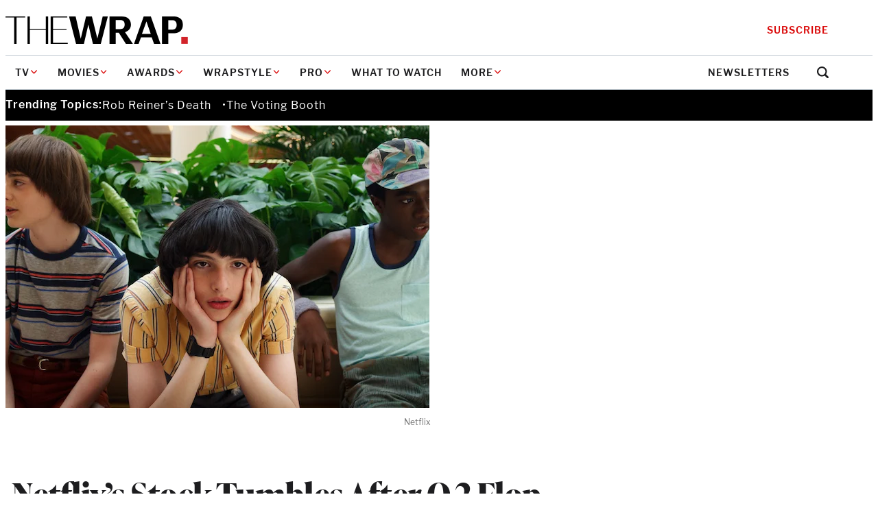

--- FILE ---
content_type: text/html; charset=utf-8
request_url: https://www.google.com/recaptcha/api2/anchor?ar=1&k=6LfrehcpAAAAAL6o0kJfxk5Fr4WhO3ktYWPR7-u1&co=aHR0cHM6Ly93d3cudGhld3JhcC5jb206NDQz&hl=en&v=PoyoqOPhxBO7pBk68S4YbpHZ&size=normal&anchor-ms=20000&execute-ms=30000&cb=7b1baz7id1pe
body_size: 49493
content:
<!DOCTYPE HTML><html dir="ltr" lang="en"><head><meta http-equiv="Content-Type" content="text/html; charset=UTF-8">
<meta http-equiv="X-UA-Compatible" content="IE=edge">
<title>reCAPTCHA</title>
<style type="text/css">
/* cyrillic-ext */
@font-face {
  font-family: 'Roboto';
  font-style: normal;
  font-weight: 400;
  font-stretch: 100%;
  src: url(//fonts.gstatic.com/s/roboto/v48/KFO7CnqEu92Fr1ME7kSn66aGLdTylUAMa3GUBHMdazTgWw.woff2) format('woff2');
  unicode-range: U+0460-052F, U+1C80-1C8A, U+20B4, U+2DE0-2DFF, U+A640-A69F, U+FE2E-FE2F;
}
/* cyrillic */
@font-face {
  font-family: 'Roboto';
  font-style: normal;
  font-weight: 400;
  font-stretch: 100%;
  src: url(//fonts.gstatic.com/s/roboto/v48/KFO7CnqEu92Fr1ME7kSn66aGLdTylUAMa3iUBHMdazTgWw.woff2) format('woff2');
  unicode-range: U+0301, U+0400-045F, U+0490-0491, U+04B0-04B1, U+2116;
}
/* greek-ext */
@font-face {
  font-family: 'Roboto';
  font-style: normal;
  font-weight: 400;
  font-stretch: 100%;
  src: url(//fonts.gstatic.com/s/roboto/v48/KFO7CnqEu92Fr1ME7kSn66aGLdTylUAMa3CUBHMdazTgWw.woff2) format('woff2');
  unicode-range: U+1F00-1FFF;
}
/* greek */
@font-face {
  font-family: 'Roboto';
  font-style: normal;
  font-weight: 400;
  font-stretch: 100%;
  src: url(//fonts.gstatic.com/s/roboto/v48/KFO7CnqEu92Fr1ME7kSn66aGLdTylUAMa3-UBHMdazTgWw.woff2) format('woff2');
  unicode-range: U+0370-0377, U+037A-037F, U+0384-038A, U+038C, U+038E-03A1, U+03A3-03FF;
}
/* math */
@font-face {
  font-family: 'Roboto';
  font-style: normal;
  font-weight: 400;
  font-stretch: 100%;
  src: url(//fonts.gstatic.com/s/roboto/v48/KFO7CnqEu92Fr1ME7kSn66aGLdTylUAMawCUBHMdazTgWw.woff2) format('woff2');
  unicode-range: U+0302-0303, U+0305, U+0307-0308, U+0310, U+0312, U+0315, U+031A, U+0326-0327, U+032C, U+032F-0330, U+0332-0333, U+0338, U+033A, U+0346, U+034D, U+0391-03A1, U+03A3-03A9, U+03B1-03C9, U+03D1, U+03D5-03D6, U+03F0-03F1, U+03F4-03F5, U+2016-2017, U+2034-2038, U+203C, U+2040, U+2043, U+2047, U+2050, U+2057, U+205F, U+2070-2071, U+2074-208E, U+2090-209C, U+20D0-20DC, U+20E1, U+20E5-20EF, U+2100-2112, U+2114-2115, U+2117-2121, U+2123-214F, U+2190, U+2192, U+2194-21AE, U+21B0-21E5, U+21F1-21F2, U+21F4-2211, U+2213-2214, U+2216-22FF, U+2308-230B, U+2310, U+2319, U+231C-2321, U+2336-237A, U+237C, U+2395, U+239B-23B7, U+23D0, U+23DC-23E1, U+2474-2475, U+25AF, U+25B3, U+25B7, U+25BD, U+25C1, U+25CA, U+25CC, U+25FB, U+266D-266F, U+27C0-27FF, U+2900-2AFF, U+2B0E-2B11, U+2B30-2B4C, U+2BFE, U+3030, U+FF5B, U+FF5D, U+1D400-1D7FF, U+1EE00-1EEFF;
}
/* symbols */
@font-face {
  font-family: 'Roboto';
  font-style: normal;
  font-weight: 400;
  font-stretch: 100%;
  src: url(//fonts.gstatic.com/s/roboto/v48/KFO7CnqEu92Fr1ME7kSn66aGLdTylUAMaxKUBHMdazTgWw.woff2) format('woff2');
  unicode-range: U+0001-000C, U+000E-001F, U+007F-009F, U+20DD-20E0, U+20E2-20E4, U+2150-218F, U+2190, U+2192, U+2194-2199, U+21AF, U+21E6-21F0, U+21F3, U+2218-2219, U+2299, U+22C4-22C6, U+2300-243F, U+2440-244A, U+2460-24FF, U+25A0-27BF, U+2800-28FF, U+2921-2922, U+2981, U+29BF, U+29EB, U+2B00-2BFF, U+4DC0-4DFF, U+FFF9-FFFB, U+10140-1018E, U+10190-1019C, U+101A0, U+101D0-101FD, U+102E0-102FB, U+10E60-10E7E, U+1D2C0-1D2D3, U+1D2E0-1D37F, U+1F000-1F0FF, U+1F100-1F1AD, U+1F1E6-1F1FF, U+1F30D-1F30F, U+1F315, U+1F31C, U+1F31E, U+1F320-1F32C, U+1F336, U+1F378, U+1F37D, U+1F382, U+1F393-1F39F, U+1F3A7-1F3A8, U+1F3AC-1F3AF, U+1F3C2, U+1F3C4-1F3C6, U+1F3CA-1F3CE, U+1F3D4-1F3E0, U+1F3ED, U+1F3F1-1F3F3, U+1F3F5-1F3F7, U+1F408, U+1F415, U+1F41F, U+1F426, U+1F43F, U+1F441-1F442, U+1F444, U+1F446-1F449, U+1F44C-1F44E, U+1F453, U+1F46A, U+1F47D, U+1F4A3, U+1F4B0, U+1F4B3, U+1F4B9, U+1F4BB, U+1F4BF, U+1F4C8-1F4CB, U+1F4D6, U+1F4DA, U+1F4DF, U+1F4E3-1F4E6, U+1F4EA-1F4ED, U+1F4F7, U+1F4F9-1F4FB, U+1F4FD-1F4FE, U+1F503, U+1F507-1F50B, U+1F50D, U+1F512-1F513, U+1F53E-1F54A, U+1F54F-1F5FA, U+1F610, U+1F650-1F67F, U+1F687, U+1F68D, U+1F691, U+1F694, U+1F698, U+1F6AD, U+1F6B2, U+1F6B9-1F6BA, U+1F6BC, U+1F6C6-1F6CF, U+1F6D3-1F6D7, U+1F6E0-1F6EA, U+1F6F0-1F6F3, U+1F6F7-1F6FC, U+1F700-1F7FF, U+1F800-1F80B, U+1F810-1F847, U+1F850-1F859, U+1F860-1F887, U+1F890-1F8AD, U+1F8B0-1F8BB, U+1F8C0-1F8C1, U+1F900-1F90B, U+1F93B, U+1F946, U+1F984, U+1F996, U+1F9E9, U+1FA00-1FA6F, U+1FA70-1FA7C, U+1FA80-1FA89, U+1FA8F-1FAC6, U+1FACE-1FADC, U+1FADF-1FAE9, U+1FAF0-1FAF8, U+1FB00-1FBFF;
}
/* vietnamese */
@font-face {
  font-family: 'Roboto';
  font-style: normal;
  font-weight: 400;
  font-stretch: 100%;
  src: url(//fonts.gstatic.com/s/roboto/v48/KFO7CnqEu92Fr1ME7kSn66aGLdTylUAMa3OUBHMdazTgWw.woff2) format('woff2');
  unicode-range: U+0102-0103, U+0110-0111, U+0128-0129, U+0168-0169, U+01A0-01A1, U+01AF-01B0, U+0300-0301, U+0303-0304, U+0308-0309, U+0323, U+0329, U+1EA0-1EF9, U+20AB;
}
/* latin-ext */
@font-face {
  font-family: 'Roboto';
  font-style: normal;
  font-weight: 400;
  font-stretch: 100%;
  src: url(//fonts.gstatic.com/s/roboto/v48/KFO7CnqEu92Fr1ME7kSn66aGLdTylUAMa3KUBHMdazTgWw.woff2) format('woff2');
  unicode-range: U+0100-02BA, U+02BD-02C5, U+02C7-02CC, U+02CE-02D7, U+02DD-02FF, U+0304, U+0308, U+0329, U+1D00-1DBF, U+1E00-1E9F, U+1EF2-1EFF, U+2020, U+20A0-20AB, U+20AD-20C0, U+2113, U+2C60-2C7F, U+A720-A7FF;
}
/* latin */
@font-face {
  font-family: 'Roboto';
  font-style: normal;
  font-weight: 400;
  font-stretch: 100%;
  src: url(//fonts.gstatic.com/s/roboto/v48/KFO7CnqEu92Fr1ME7kSn66aGLdTylUAMa3yUBHMdazQ.woff2) format('woff2');
  unicode-range: U+0000-00FF, U+0131, U+0152-0153, U+02BB-02BC, U+02C6, U+02DA, U+02DC, U+0304, U+0308, U+0329, U+2000-206F, U+20AC, U+2122, U+2191, U+2193, U+2212, U+2215, U+FEFF, U+FFFD;
}
/* cyrillic-ext */
@font-face {
  font-family: 'Roboto';
  font-style: normal;
  font-weight: 500;
  font-stretch: 100%;
  src: url(//fonts.gstatic.com/s/roboto/v48/KFO7CnqEu92Fr1ME7kSn66aGLdTylUAMa3GUBHMdazTgWw.woff2) format('woff2');
  unicode-range: U+0460-052F, U+1C80-1C8A, U+20B4, U+2DE0-2DFF, U+A640-A69F, U+FE2E-FE2F;
}
/* cyrillic */
@font-face {
  font-family: 'Roboto';
  font-style: normal;
  font-weight: 500;
  font-stretch: 100%;
  src: url(//fonts.gstatic.com/s/roboto/v48/KFO7CnqEu92Fr1ME7kSn66aGLdTylUAMa3iUBHMdazTgWw.woff2) format('woff2');
  unicode-range: U+0301, U+0400-045F, U+0490-0491, U+04B0-04B1, U+2116;
}
/* greek-ext */
@font-face {
  font-family: 'Roboto';
  font-style: normal;
  font-weight: 500;
  font-stretch: 100%;
  src: url(//fonts.gstatic.com/s/roboto/v48/KFO7CnqEu92Fr1ME7kSn66aGLdTylUAMa3CUBHMdazTgWw.woff2) format('woff2');
  unicode-range: U+1F00-1FFF;
}
/* greek */
@font-face {
  font-family: 'Roboto';
  font-style: normal;
  font-weight: 500;
  font-stretch: 100%;
  src: url(//fonts.gstatic.com/s/roboto/v48/KFO7CnqEu92Fr1ME7kSn66aGLdTylUAMa3-UBHMdazTgWw.woff2) format('woff2');
  unicode-range: U+0370-0377, U+037A-037F, U+0384-038A, U+038C, U+038E-03A1, U+03A3-03FF;
}
/* math */
@font-face {
  font-family: 'Roboto';
  font-style: normal;
  font-weight: 500;
  font-stretch: 100%;
  src: url(//fonts.gstatic.com/s/roboto/v48/KFO7CnqEu92Fr1ME7kSn66aGLdTylUAMawCUBHMdazTgWw.woff2) format('woff2');
  unicode-range: U+0302-0303, U+0305, U+0307-0308, U+0310, U+0312, U+0315, U+031A, U+0326-0327, U+032C, U+032F-0330, U+0332-0333, U+0338, U+033A, U+0346, U+034D, U+0391-03A1, U+03A3-03A9, U+03B1-03C9, U+03D1, U+03D5-03D6, U+03F0-03F1, U+03F4-03F5, U+2016-2017, U+2034-2038, U+203C, U+2040, U+2043, U+2047, U+2050, U+2057, U+205F, U+2070-2071, U+2074-208E, U+2090-209C, U+20D0-20DC, U+20E1, U+20E5-20EF, U+2100-2112, U+2114-2115, U+2117-2121, U+2123-214F, U+2190, U+2192, U+2194-21AE, U+21B0-21E5, U+21F1-21F2, U+21F4-2211, U+2213-2214, U+2216-22FF, U+2308-230B, U+2310, U+2319, U+231C-2321, U+2336-237A, U+237C, U+2395, U+239B-23B7, U+23D0, U+23DC-23E1, U+2474-2475, U+25AF, U+25B3, U+25B7, U+25BD, U+25C1, U+25CA, U+25CC, U+25FB, U+266D-266F, U+27C0-27FF, U+2900-2AFF, U+2B0E-2B11, U+2B30-2B4C, U+2BFE, U+3030, U+FF5B, U+FF5D, U+1D400-1D7FF, U+1EE00-1EEFF;
}
/* symbols */
@font-face {
  font-family: 'Roboto';
  font-style: normal;
  font-weight: 500;
  font-stretch: 100%;
  src: url(//fonts.gstatic.com/s/roboto/v48/KFO7CnqEu92Fr1ME7kSn66aGLdTylUAMaxKUBHMdazTgWw.woff2) format('woff2');
  unicode-range: U+0001-000C, U+000E-001F, U+007F-009F, U+20DD-20E0, U+20E2-20E4, U+2150-218F, U+2190, U+2192, U+2194-2199, U+21AF, U+21E6-21F0, U+21F3, U+2218-2219, U+2299, U+22C4-22C6, U+2300-243F, U+2440-244A, U+2460-24FF, U+25A0-27BF, U+2800-28FF, U+2921-2922, U+2981, U+29BF, U+29EB, U+2B00-2BFF, U+4DC0-4DFF, U+FFF9-FFFB, U+10140-1018E, U+10190-1019C, U+101A0, U+101D0-101FD, U+102E0-102FB, U+10E60-10E7E, U+1D2C0-1D2D3, U+1D2E0-1D37F, U+1F000-1F0FF, U+1F100-1F1AD, U+1F1E6-1F1FF, U+1F30D-1F30F, U+1F315, U+1F31C, U+1F31E, U+1F320-1F32C, U+1F336, U+1F378, U+1F37D, U+1F382, U+1F393-1F39F, U+1F3A7-1F3A8, U+1F3AC-1F3AF, U+1F3C2, U+1F3C4-1F3C6, U+1F3CA-1F3CE, U+1F3D4-1F3E0, U+1F3ED, U+1F3F1-1F3F3, U+1F3F5-1F3F7, U+1F408, U+1F415, U+1F41F, U+1F426, U+1F43F, U+1F441-1F442, U+1F444, U+1F446-1F449, U+1F44C-1F44E, U+1F453, U+1F46A, U+1F47D, U+1F4A3, U+1F4B0, U+1F4B3, U+1F4B9, U+1F4BB, U+1F4BF, U+1F4C8-1F4CB, U+1F4D6, U+1F4DA, U+1F4DF, U+1F4E3-1F4E6, U+1F4EA-1F4ED, U+1F4F7, U+1F4F9-1F4FB, U+1F4FD-1F4FE, U+1F503, U+1F507-1F50B, U+1F50D, U+1F512-1F513, U+1F53E-1F54A, U+1F54F-1F5FA, U+1F610, U+1F650-1F67F, U+1F687, U+1F68D, U+1F691, U+1F694, U+1F698, U+1F6AD, U+1F6B2, U+1F6B9-1F6BA, U+1F6BC, U+1F6C6-1F6CF, U+1F6D3-1F6D7, U+1F6E0-1F6EA, U+1F6F0-1F6F3, U+1F6F7-1F6FC, U+1F700-1F7FF, U+1F800-1F80B, U+1F810-1F847, U+1F850-1F859, U+1F860-1F887, U+1F890-1F8AD, U+1F8B0-1F8BB, U+1F8C0-1F8C1, U+1F900-1F90B, U+1F93B, U+1F946, U+1F984, U+1F996, U+1F9E9, U+1FA00-1FA6F, U+1FA70-1FA7C, U+1FA80-1FA89, U+1FA8F-1FAC6, U+1FACE-1FADC, U+1FADF-1FAE9, U+1FAF0-1FAF8, U+1FB00-1FBFF;
}
/* vietnamese */
@font-face {
  font-family: 'Roboto';
  font-style: normal;
  font-weight: 500;
  font-stretch: 100%;
  src: url(//fonts.gstatic.com/s/roboto/v48/KFO7CnqEu92Fr1ME7kSn66aGLdTylUAMa3OUBHMdazTgWw.woff2) format('woff2');
  unicode-range: U+0102-0103, U+0110-0111, U+0128-0129, U+0168-0169, U+01A0-01A1, U+01AF-01B0, U+0300-0301, U+0303-0304, U+0308-0309, U+0323, U+0329, U+1EA0-1EF9, U+20AB;
}
/* latin-ext */
@font-face {
  font-family: 'Roboto';
  font-style: normal;
  font-weight: 500;
  font-stretch: 100%;
  src: url(//fonts.gstatic.com/s/roboto/v48/KFO7CnqEu92Fr1ME7kSn66aGLdTylUAMa3KUBHMdazTgWw.woff2) format('woff2');
  unicode-range: U+0100-02BA, U+02BD-02C5, U+02C7-02CC, U+02CE-02D7, U+02DD-02FF, U+0304, U+0308, U+0329, U+1D00-1DBF, U+1E00-1E9F, U+1EF2-1EFF, U+2020, U+20A0-20AB, U+20AD-20C0, U+2113, U+2C60-2C7F, U+A720-A7FF;
}
/* latin */
@font-face {
  font-family: 'Roboto';
  font-style: normal;
  font-weight: 500;
  font-stretch: 100%;
  src: url(//fonts.gstatic.com/s/roboto/v48/KFO7CnqEu92Fr1ME7kSn66aGLdTylUAMa3yUBHMdazQ.woff2) format('woff2');
  unicode-range: U+0000-00FF, U+0131, U+0152-0153, U+02BB-02BC, U+02C6, U+02DA, U+02DC, U+0304, U+0308, U+0329, U+2000-206F, U+20AC, U+2122, U+2191, U+2193, U+2212, U+2215, U+FEFF, U+FFFD;
}
/* cyrillic-ext */
@font-face {
  font-family: 'Roboto';
  font-style: normal;
  font-weight: 900;
  font-stretch: 100%;
  src: url(//fonts.gstatic.com/s/roboto/v48/KFO7CnqEu92Fr1ME7kSn66aGLdTylUAMa3GUBHMdazTgWw.woff2) format('woff2');
  unicode-range: U+0460-052F, U+1C80-1C8A, U+20B4, U+2DE0-2DFF, U+A640-A69F, U+FE2E-FE2F;
}
/* cyrillic */
@font-face {
  font-family: 'Roboto';
  font-style: normal;
  font-weight: 900;
  font-stretch: 100%;
  src: url(//fonts.gstatic.com/s/roboto/v48/KFO7CnqEu92Fr1ME7kSn66aGLdTylUAMa3iUBHMdazTgWw.woff2) format('woff2');
  unicode-range: U+0301, U+0400-045F, U+0490-0491, U+04B0-04B1, U+2116;
}
/* greek-ext */
@font-face {
  font-family: 'Roboto';
  font-style: normal;
  font-weight: 900;
  font-stretch: 100%;
  src: url(//fonts.gstatic.com/s/roboto/v48/KFO7CnqEu92Fr1ME7kSn66aGLdTylUAMa3CUBHMdazTgWw.woff2) format('woff2');
  unicode-range: U+1F00-1FFF;
}
/* greek */
@font-face {
  font-family: 'Roboto';
  font-style: normal;
  font-weight: 900;
  font-stretch: 100%;
  src: url(//fonts.gstatic.com/s/roboto/v48/KFO7CnqEu92Fr1ME7kSn66aGLdTylUAMa3-UBHMdazTgWw.woff2) format('woff2');
  unicode-range: U+0370-0377, U+037A-037F, U+0384-038A, U+038C, U+038E-03A1, U+03A3-03FF;
}
/* math */
@font-face {
  font-family: 'Roboto';
  font-style: normal;
  font-weight: 900;
  font-stretch: 100%;
  src: url(//fonts.gstatic.com/s/roboto/v48/KFO7CnqEu92Fr1ME7kSn66aGLdTylUAMawCUBHMdazTgWw.woff2) format('woff2');
  unicode-range: U+0302-0303, U+0305, U+0307-0308, U+0310, U+0312, U+0315, U+031A, U+0326-0327, U+032C, U+032F-0330, U+0332-0333, U+0338, U+033A, U+0346, U+034D, U+0391-03A1, U+03A3-03A9, U+03B1-03C9, U+03D1, U+03D5-03D6, U+03F0-03F1, U+03F4-03F5, U+2016-2017, U+2034-2038, U+203C, U+2040, U+2043, U+2047, U+2050, U+2057, U+205F, U+2070-2071, U+2074-208E, U+2090-209C, U+20D0-20DC, U+20E1, U+20E5-20EF, U+2100-2112, U+2114-2115, U+2117-2121, U+2123-214F, U+2190, U+2192, U+2194-21AE, U+21B0-21E5, U+21F1-21F2, U+21F4-2211, U+2213-2214, U+2216-22FF, U+2308-230B, U+2310, U+2319, U+231C-2321, U+2336-237A, U+237C, U+2395, U+239B-23B7, U+23D0, U+23DC-23E1, U+2474-2475, U+25AF, U+25B3, U+25B7, U+25BD, U+25C1, U+25CA, U+25CC, U+25FB, U+266D-266F, U+27C0-27FF, U+2900-2AFF, U+2B0E-2B11, U+2B30-2B4C, U+2BFE, U+3030, U+FF5B, U+FF5D, U+1D400-1D7FF, U+1EE00-1EEFF;
}
/* symbols */
@font-face {
  font-family: 'Roboto';
  font-style: normal;
  font-weight: 900;
  font-stretch: 100%;
  src: url(//fonts.gstatic.com/s/roboto/v48/KFO7CnqEu92Fr1ME7kSn66aGLdTylUAMaxKUBHMdazTgWw.woff2) format('woff2');
  unicode-range: U+0001-000C, U+000E-001F, U+007F-009F, U+20DD-20E0, U+20E2-20E4, U+2150-218F, U+2190, U+2192, U+2194-2199, U+21AF, U+21E6-21F0, U+21F3, U+2218-2219, U+2299, U+22C4-22C6, U+2300-243F, U+2440-244A, U+2460-24FF, U+25A0-27BF, U+2800-28FF, U+2921-2922, U+2981, U+29BF, U+29EB, U+2B00-2BFF, U+4DC0-4DFF, U+FFF9-FFFB, U+10140-1018E, U+10190-1019C, U+101A0, U+101D0-101FD, U+102E0-102FB, U+10E60-10E7E, U+1D2C0-1D2D3, U+1D2E0-1D37F, U+1F000-1F0FF, U+1F100-1F1AD, U+1F1E6-1F1FF, U+1F30D-1F30F, U+1F315, U+1F31C, U+1F31E, U+1F320-1F32C, U+1F336, U+1F378, U+1F37D, U+1F382, U+1F393-1F39F, U+1F3A7-1F3A8, U+1F3AC-1F3AF, U+1F3C2, U+1F3C4-1F3C6, U+1F3CA-1F3CE, U+1F3D4-1F3E0, U+1F3ED, U+1F3F1-1F3F3, U+1F3F5-1F3F7, U+1F408, U+1F415, U+1F41F, U+1F426, U+1F43F, U+1F441-1F442, U+1F444, U+1F446-1F449, U+1F44C-1F44E, U+1F453, U+1F46A, U+1F47D, U+1F4A3, U+1F4B0, U+1F4B3, U+1F4B9, U+1F4BB, U+1F4BF, U+1F4C8-1F4CB, U+1F4D6, U+1F4DA, U+1F4DF, U+1F4E3-1F4E6, U+1F4EA-1F4ED, U+1F4F7, U+1F4F9-1F4FB, U+1F4FD-1F4FE, U+1F503, U+1F507-1F50B, U+1F50D, U+1F512-1F513, U+1F53E-1F54A, U+1F54F-1F5FA, U+1F610, U+1F650-1F67F, U+1F687, U+1F68D, U+1F691, U+1F694, U+1F698, U+1F6AD, U+1F6B2, U+1F6B9-1F6BA, U+1F6BC, U+1F6C6-1F6CF, U+1F6D3-1F6D7, U+1F6E0-1F6EA, U+1F6F0-1F6F3, U+1F6F7-1F6FC, U+1F700-1F7FF, U+1F800-1F80B, U+1F810-1F847, U+1F850-1F859, U+1F860-1F887, U+1F890-1F8AD, U+1F8B0-1F8BB, U+1F8C0-1F8C1, U+1F900-1F90B, U+1F93B, U+1F946, U+1F984, U+1F996, U+1F9E9, U+1FA00-1FA6F, U+1FA70-1FA7C, U+1FA80-1FA89, U+1FA8F-1FAC6, U+1FACE-1FADC, U+1FADF-1FAE9, U+1FAF0-1FAF8, U+1FB00-1FBFF;
}
/* vietnamese */
@font-face {
  font-family: 'Roboto';
  font-style: normal;
  font-weight: 900;
  font-stretch: 100%;
  src: url(//fonts.gstatic.com/s/roboto/v48/KFO7CnqEu92Fr1ME7kSn66aGLdTylUAMa3OUBHMdazTgWw.woff2) format('woff2');
  unicode-range: U+0102-0103, U+0110-0111, U+0128-0129, U+0168-0169, U+01A0-01A1, U+01AF-01B0, U+0300-0301, U+0303-0304, U+0308-0309, U+0323, U+0329, U+1EA0-1EF9, U+20AB;
}
/* latin-ext */
@font-face {
  font-family: 'Roboto';
  font-style: normal;
  font-weight: 900;
  font-stretch: 100%;
  src: url(//fonts.gstatic.com/s/roboto/v48/KFO7CnqEu92Fr1ME7kSn66aGLdTylUAMa3KUBHMdazTgWw.woff2) format('woff2');
  unicode-range: U+0100-02BA, U+02BD-02C5, U+02C7-02CC, U+02CE-02D7, U+02DD-02FF, U+0304, U+0308, U+0329, U+1D00-1DBF, U+1E00-1E9F, U+1EF2-1EFF, U+2020, U+20A0-20AB, U+20AD-20C0, U+2113, U+2C60-2C7F, U+A720-A7FF;
}
/* latin */
@font-face {
  font-family: 'Roboto';
  font-style: normal;
  font-weight: 900;
  font-stretch: 100%;
  src: url(//fonts.gstatic.com/s/roboto/v48/KFO7CnqEu92Fr1ME7kSn66aGLdTylUAMa3yUBHMdazQ.woff2) format('woff2');
  unicode-range: U+0000-00FF, U+0131, U+0152-0153, U+02BB-02BC, U+02C6, U+02DA, U+02DC, U+0304, U+0308, U+0329, U+2000-206F, U+20AC, U+2122, U+2191, U+2193, U+2212, U+2215, U+FEFF, U+FFFD;
}

</style>
<link rel="stylesheet" type="text/css" href="https://www.gstatic.com/recaptcha/releases/PoyoqOPhxBO7pBk68S4YbpHZ/styles__ltr.css">
<script nonce="oCIW0dztV0XX4SiFEug2Mw" type="text/javascript">window['__recaptcha_api'] = 'https://www.google.com/recaptcha/api2/';</script>
<script type="text/javascript" src="https://www.gstatic.com/recaptcha/releases/PoyoqOPhxBO7pBk68S4YbpHZ/recaptcha__en.js" nonce="oCIW0dztV0XX4SiFEug2Mw">
      
    </script></head>
<body><div id="rc-anchor-alert" class="rc-anchor-alert"></div>
<input type="hidden" id="recaptcha-token" value="[base64]">
<script type="text/javascript" nonce="oCIW0dztV0XX4SiFEug2Mw">
      recaptcha.anchor.Main.init("[\x22ainput\x22,[\x22bgdata\x22,\x22\x22,\[base64]/[base64]/UltIKytdPWE6KGE8MjA0OD9SW0grK109YT4+NnwxOTI6KChhJjY0NTEyKT09NTUyOTYmJnErMTxoLmxlbmd0aCYmKGguY2hhckNvZGVBdChxKzEpJjY0NTEyKT09NTYzMjA/[base64]/MjU1OlI/[base64]/[base64]/[base64]/[base64]/[base64]/[base64]/[base64]/[base64]/[base64]/[base64]\x22,\[base64]\x22,\x22w6RPw6PCllonOyQTDk41IUfCg8Odwrl1SmbDmMOLLg7CpW5WwqHDtcKAwp7DhcKQRgJyKCVqP2wsdFjDmcOmPgQ0wpvDgQXDkcOkCXB3w64XwptmwpvCscKAw6dZf1R0PcOHaRcmw40LdcKtPhfChcODw4VEwoXDrcOxZcKewqfCt0LCj1tVwoLDtcOpw5vDoF/DgMOjwpHCgcOdF8K0M8KPccKPwqTDhsOJF8K3w43Cm8OewqwOWhbDlXjDoE9Kw553AsOxwppkJcOPw6k3YMKlGMO4wr89w6R4VDTClMKqSg7DnB7CsTjCscKoIsOWwpoKwq/DjwJUMjM7w5FLwogwdMKkXUnDsxRGQXPDvMKTwoR+UMKHUsKnwpA6XsOkw71gP2ITwq3DvcKcNHrDssOewovDjcKmTyVsw6h/[base64]/CjGFkwobDtzs1OkHCqjA3w4AVw5TDqg9twpUjKgHCqcKZwpjCtH7DnMOfwrold8KjYMKRUw0rwrbDtzPCpcKPeSBGWyEraijCgxgoZng/w7EBVwIcRMKKwq0hwrXCpMOMw5LDu8OqHSwQwrLCgsORIlQjw5rDuXYJesKGPGRqfzTDqcOYw4/CmcOBQMO9LV0swrxOTBTCuMO9RGvCi8OqAMKgQFTCjsKgIQMfNMOGYHbCrcOCdMKPwqjCvRhOwprCvn47K8OYFsO9T3sHwqzDmxd3w6kIHiwsPl42CMKCUn4kw7gvw7fCsQMPeRTCvTTCpsKld3kiw5B/wqZWL8OjD2Riw5HDq8Kww748w6/[base64]/[base64]/Du8K/w58gw5zCoSDCvFxzU8K4w6fCtXpGEcKgOEPCisOsw58XwojCoHhOwrDCocOIw5rDi8KOFcKywr7Dqms/[base64]/w61kA8KKw6nCs3fDsAvDm8Knw4cvwp1IdcO5w6TCugw/w6RVClEawo9iMBZ4b3JuwoVCU8KcNsKtGmxPcMKyajzCnFnCijHDusK3wqvCs8KPwr5hwrwSc8Oyd8OYHTUrwrx4wqFrAS3Dt8KhDldzwrTDsXTCtA7CrXXCvhrDl8Osw4Niwo19w7w+YBjDt0TDoR3Cp8O4XjlCVsOzfWl4bmTDuWgaDi3ChFxxGMO8wqU/GH41eirDoMKxG1JaworCtBDCnsKYwqgPTE/DqsOUJ1/DkBQ+fMKwYmIQw4HDvlTDiMKZw6Rvw4oSC8O2dVPCl8K8wql8d2XDr8KwbjHDssKacMO5wrDCqzMfwqPCi2pjw4AOOcOjF07Cs3PDlz7Ch8K3GcO+wpkNU8OoFMOJLMOJAcK6bGLCpQNnXsKJcsKGfysQwqDDgsOawqc9L8OKRFrDusO/w5rCgXcbScOewrNqwoAGw6zChVgyO8KfwpZDPMOJwroDeGFCw5/[base64]/[base64]/Dj8O+XwzCucOMVkg0cgsvw7IiFi5LB8O9ag90O0lnIRhmZsOQOsOxUsKgHsKHw6M9OsKZM8KxLUDDlsOHCSfCsQrDqMOsXcOGV150Q8KQbxfCgsKaZMO6w6t2YcO6Nk3CtX8XesKfwq/DgFHDsMKKMwQ4KDzCgW5xw5AUfMKvw7DDpzdvwr0JwrnDijPCmVbCokjCtsKHwodbIsKlHMKYw51xwoPDkRbDqMKQw53DusOdCcKdBsOFPGwOwrfCtCfCrkzDlnpcw79Aw7rCs8ODw656M8KIWcOIw6/[base64]/CnsKxwr3CocO4P8OzXAbDmcOeRcOsexLCssKLwoN5wo7Cg8Ohw6nDgzXCpnLDlcOJGR7DjFDDq01gwpPCmsOGw6IqwprCg8KJU8KVwqLCk8KawpMubsKLw6HDjB3DhGjDmynDvjPDm8OsB8KVwonDqsO5wo/[base64]/[base64]/woRdwr7Dkic8eyRUw7XDqBoAwqPDkMOjw44Lw6M/c07Ds8OWKMODwr4pe8Kfw6kSMnPCu8O/IsO7fcOmIAzChUPDnVjDjUvDp8KUKsOncMOJMHvCphvDiDbCksOlwonCvsOAw7Ukf8K+w4NpclzDtn3CnTjCv3zDtVAyYFrDkMOXw77DosKdwpfDg2N1FGHCjkB7cMK9w7bCnMO1w5jDvx7DmTVcXRFUdGo6BgrDohXDk8OawqzCrsO/VcOfwpjDgcOzQ0/DqHfDsUjDm8O7JMOhwq7CucOhw4DDr8OiBWRWw7lzw5/DgwpywoPDpMO9w7UUw5lQwqXCusKLVCfDkXbCosOqw54IwrIda8KxwobCiVPDhcKHw6fCgMOiUCLDn8Osw5rDnS/[base64]/CqxlME8O/KcK7UcOIbsOqIMK5wpcww63DvRPCvcO6a8OgwrrClVPCgcOzw5MVI3UOw5g5wp/CmQLCnRLDmT4SRcOmN8Otw6F/KcKKw7hGa0bDvG5owofDkynDjGNxRAnDpMOHO8OXBsOWw7gyw58/ZsO6c0BmwpjDrsO4w6bCqsKaGzEmHMOBVcKcw4DDs8O+PMKLE8KfwoJcPMOIMcObXsKPY8O+bsO/[base64]/[base64]/[base64]/YmfDkMOCemnCpVstJF5sw58awqjCpSkhwpBUGHnCkydzw7fDoW9zw43DuR/[base64]/DtzTDly/DtiLCqcKWH8Kuwr/DsDbCn0QLwo4zR8KhalTCrMKgwqHCisOQdMOAQ0Fsw6oiw51/[base64]/GcK9FHzCvxzDjMOFwpg3RMKZX8OnwqYVwopOw5PCv2tnw5l6wo1JQ8OMEXcXwpPCqcKrJDLDocOdw4grwq9QwrtCaX/Ciy/DgXvClxYAEAV/SMK+KsKKw6IhLhvDmcOvw6/Cr8OHD1TDi2vCv8OuCsOiPw3ChcK6w4AIw6khwpLDm2gpwrzCsBfCocKCwo1vXjsrw7YGwpDDpsOjWiLDtR3CusKvb8OoTUELwq/[base64]/[base64]/[base64]/w5h+w5plwoLDkg0hKE86MsO7w41nKcObwpXDmMO5CsKzw4/DiUVuLcOEVcK9XF7Cjjt0wpFYwq7CvGUMFhxIw5XDo3U/wqplGsKcFMO8RHsXNTA5wrHCp00gw6zCmknCqDXDk8KDe0zCqnZwJsOJw7ZQw5ANAMO6THIGVMOtM8KHw6FJwo0wOFd9dMO1w6PCoMOuOsK7GT/[base64]/aMO3wprCgMOcTMOXRlDCksKZw4A6wqHDiMOOw4/[base64]/ClMKJw7s4w7F4w7kYH8KKw71cw7FuLCXDgxXCncK5w5APw6M+w6zCr8KhK8KFchjDksKEHcKlHSDDicKgLD3CpUxOekfDmjfDg04cb8O8D8Kcw7jCtsKpY8K7wqUyw5sDTWsZwr0/w57CvsOwfMKcwo0jwqszHMK2w6HCq8OWwps0F8KCw4hwwr7Ch2LCjcKqw4jCh8KYwptEKMOYBMKIwqDDj0PCn8KMwoQWCSEFW3PCscKQbEEmL8KZUFjClsOuwo3DlBoIw6PDpFjCkn3CuxlMC8KNwobCrGhZwpXClDBgwqbCvX/CuMKhDkViwq/CicKGw53DnnPCrcOPFcONXyI2DAFyYMOKwofDomhyQhvDtMO/[base64]/DjXtxQMKcw7MQNBHCr0UjZ8OAccKuwrxAwrVaw4pBwr7Dr8KWCcO2YsKewo/DpRnDoHo/[base64]/Xk8Fw7HDoinCr8K1FG/Ct3fCrx/CgMK7P3YiM1A+wo7Ck8OfNsK1w5vCusOdKcKnU8KUWBDCk8OwMFfCn8OPIB1rw5VEEyoaw6hDwoIef8OTwr0/wpPCscOXwp0hMELCq1ZODirCpWjDtMK/wpXCgcOtLsO6w6nDtFdKw79oRcKFw6pBenzCmMKgW8KlwocAwoNHeHUaOsOkw6XDhMOGZMKfBcOUw4jCiDh1w47CoMOlZsKxC1LDjmYXwrXDt8KbwqXDlcKlw6ppA8O5w6o3FcKSNQMzwo/DrxsuYX4KPSTDoGDCowFmXATCt8Ocw5dMfsK5CD1Ww6lMVMOiw6taw4fChCE6R8Orw51XC8KnwrgrZWB1w6Q7woE8wpjDpMK/w6fDuVpSw68tw6HDqAIFTcO6wqRfe8K3MGrCtz7DiGo7esKnbVjCgxBMPsKyOcKDw7vDtgHDnG4vwocmwq9Lw5VWw5fDrMORw4HDlMOiPz/[base64]/[base64]/[base64]/ClsKqw53CtMKAJS0twp4bb8KHOGDDq8Kdw6QoZDRmwoHCsGPDoDASdcOAwrQMwqFiaMKab8OHwrHDok8uVydfXXbDqmPCpmvCh8O1wobDhsKnLcK/G1tNwoDDiHgRFsKhw4vCtU0wCHjCvwhrwp5zCcOoXjPDnMOuV8K/[base64]/wonDqUdVwp9GZRTCtRnDoMKHw5zDn8OGwrwKwoTDm8OcDgbCpsOSXsOkwrYgwrFywp7Cu0tVwqUYwqbCrh5iw43Co8OEwppUbgbDmGYIwozCqnTDnXbClMOoG8KBXMKMwr3CmMOZwqLCusKHAsKUwrPDkcKfw5lpwr5/VQEoalcxRMOoAiHDg8KHWMKiw4VQFwNQwqNWDMK/O8KseMOMw70RwoltPsOBwqppGsKIw4Uow7NSQMK1fsODDMOyPWtzwp/CiXDDo8KUwpXDqsKBfcKHZ0Q1U3gYb3ZRwoBbOFnDjsKywrcDORcuw7MtZGzDscOpw47CmUXDicOIUMOdDsK9wqkzTcOLZCc9Tn0oTy3DvTLDlsKiVsK/w6vCvcKIbhbCrMKCShXCoMKwIXwoIMK7SMOHwo/Dg3DDqMKcw6/[base64]/wr/DscOWBE8iVlfClFZmwobCuBfDrcOEDsOKAcOFb0kQCsK8wrfDrMOZw5xaIsO4fcKCZ8OFAcKQwpRuw6YLw7/CokgFwp7DpEhowq/Cjhpsw6XDrjVjMFV0ZsK4w5M4MMKzLcOCRsOZCcO+ZWMPwrR4LD3CmsO7wrLDoXrCsV4+wqJAd8OTO8KOw67DlDZZGcOww4/CsgdAw7TCpcORwqJJw6XCisKzCBrDkMOhcWEuw5rCscKXw7IZwqQxwpfDpllnwp/DsF9+w4rCkcOgF8Kmwp4MdsKwwq1ew5Q8w5HDr8Osw7kyIcOgw4fCp8KYw5t8wpDCgMOPw7vCjlDCvD8pFSLDiWRURgFTIMOHZsOJw7cCwptRw5jDkw0Hw6YWwrPDoQnCu8OOwoHDt8O0UcK3w6ZRwo84MUl8PsOxw5EWw6/[base64]/W8OpJ8O9wojDlCPCkAZgZlzCt3MGwrfCviIlUcK1FMKqQCbDkwXCr0QXRsObRcO/w4PCuF5ww4LCvcK2wrppGFrCmmt+NmHDjz4hwqTDhlTCuGXCmi9cwqsqwo7CmjxIOmxXVcKwBDMIecKvw4MVwr0Dw6ExwrA9bxrDshVZJcOiTsOSw7rCuMOrwp/[base64]/CgnsOw7x+dMKQCMK1eHQnT1PCvjPCncKXUybCn0PDokZiK8K2w4pGw43CjcOOEC1kGjYRBcOmw5vDtcOOwpzDgn9Kw4RFTFjClcOKCl7Dh8OWwqUSJsKkwrrClTw/[base64]/ChcKJCEVNW8KLJ8OBSMKHwqbDtMONccONIMObwpolCmPClcODwoDCgMObw5ASw4HCoDlTPsOkMS7CncO8UDYLwp5OwrxQLsK7w6I9w6Jowo3CnGTDnsK8ecKGw5NZwrJBwr/CoWAMw5zDqHvCvsO6w4IiYRkswrvDsUYDw74tXsK6w6XCmE0+w5LDn8K/Q8KxGxbCqyzDt3p0w5sowrk9LcO5ZXp7woTCv8OJw5vDg8O0woXDhcOnD8KuQMKmwoPCu8K5wq/DucKDJcOXwrpIwpp4Q8KKw6zCj8KuwprDlMKrw5/Drjltwr7DqnFdMHXCmXDCuV4TwrjClcKqZMO/[base64]/CrcKIw7t2QjQ7YsOWUgnCncOlf3/DvsK4asK1VknDlgwLXcOKw7/[base64]/Dp8KqAhltPxrCtMOqwo7Du8ODw4nDnsKhwphgGHTDpsOXIMOCw63CkgVae8Kvw6dFJWnCmMOnwqTCggLDjsKpLwXDiAvCkUZCccOpGCDDnMOUw68Jwo7DkmQWCEIjGsO0wpUhVsKww4JDfXXCgcKHdGDDisOCw7Z3w5TDosKow7FyYCsow7HCmTZfw7heWCRnw7/DuMKLw6PDsMKuwqFtwp/[base64]/[base64]/CvsKtHsOvwqzDkRR/w63CgCN4wqRJwq/DmE3DosOJwpB7HcKjwqnDiMO9w4LCnMK+woJmHRXCpCJKbcKqwrbCuMK/wrPDhsKew5TClsK0McOOVnjCmsOCwo4lEVZSLsOiBFHCvcODw5HCr8KwLMOhwr3DiTLDl8KywrTCh2t+w6/[base64]/ChCHDlDzDjzV8GhpfFSwBwpZmw6vCgsOSw5PCs8KddsO9w7wbwqQZwqAewqPCkcKdwpLDucOgFcKXOj00UHQISsOaw4Icw4QswpA/wqHCqDssQAFId8KpKsKHcVDCqMO2f0R6wqPCs8Onwq/[base64]/ChMOgMHLDmTjDh3DCiX8BNRPCiAjDj0tSP0RRacOaTMOnw71wNUXDvBlMJcKXXBx6wo83w6bDssKmBsKYwpDDqMKdw5lgw6oZGcKMN0nDi8Oud8Onw4TDsR/CqcORwp04WcOpEB/CnMOffmZiM8OJw6rCmyHDpsOaGh54wpfDu0rCkMOYwrnDrcOQcRfCl8KAwr7CoFDCh18HwrvDh8KowqcZw7Yawq7DvsKGwrjDsXzDosK4wq/Dql9Xwp1mw7khw6fDtcKaQcKFw7MhIsOSScKJXBfCp8KJwqUPw5/[base64]/DlcOPU8O1wp/DrMOlHsKEwrnDhcOsw5AQYcOcwrwbw67CkDZawpJbw4EewqgfXi3CkRJRw5cyX8OHdcOnfMOWw7NCA8OfA8KFw7TDkMO3HsKfwrbCrDIwLT/[base64]/w4rDixTCqMKVw4RSwoHDiQhsWFMUPmdYw5MhwrfCmx/Ckh/Djk5/w7o4BnYuNyfChsO/bcKqwr0tIToJfhXDpMKwWHhkQnwzTcOLWsKmFDU+dwnCs8OJfcO6M0VWYg1PBCwBwqrDtDJ4FMKuwq7CsHbCmwhcw4oxwqwaQnQBw6fDnlvCklDDvsO5w5JCw6odfcOZw5cSwr7CucK0YFfDmsOSS8KmMMKaw6XDpcOsw6/ChjjDqwAqDwHCvwR0GX7CvsO/w4sqwpbDlsKxwpbDjgk7wpYgHXbDmhwZwrHDpDjDrGBzwqXDpkfChiLChcKzwrw4IcOYOcKxw5rDvcKMX00ow7vDlcOQBhU6dsO4Lz3DgiYsw5/[base64]/DmEwrwqV0w6LDkXLCql7CmsKRX8OZPgzCocOXK8KVdcOON1/[base64]/[base64]/wq/CscO6Hw4NRsKHwpsMNHohwqFnG8K9TcKSw5ouZMOwJjInesOdZ8KNw5vChMKAw7MiVcONeh/Cj8KmeAjCgMKWwp3CgF/[base64]/LmNAGsOPw5xJacKww5TCucKYNMOgEMKRwoDDq0s2LlFVw51xQV7DiibDuzBTwpLDuFsKecOYw5bDoMO7wpo9w7nCvU4aMMKfVMKRwoRGw7PDoMO/[base64]/Ds1gEUsOYXsK9MsOZBMObC8Krw4IhwrB1wrPDhMKuSSVRWMKJwoTCo3zDg2BiJcKTITglJkzDnCUzBEXDiA7Cv8OPw7HCp3Fsw4/Cj0EVBnNVScOswq4dw6N8w712C2fDs1gEwrViSULDojTDmR3DjMODw6nCnwpAGsO/wpDDpsO8L3gPfXJvwqc8RsK6wqjDm0FawqpCRTE6w79Qw5zCpRwMMmwNwotzYsKtXsKdwoPDgMKXwqdbw6/ChATCosOqw4gRH8K+wrlUw611EGl6w68lbsKrBz7Dt8K5IMOLT8OoIsOdG8ORSR7Dv8OTF8OTw6A0NhMkwrvDgF3CqGfDvsKTHwXDkTwkwo8Ea8Kuw48Jwq5NPMOxbMOjNSZCElcDw4xqw7nDlxjDhngYw7jCk8OvRikDe8KkwpLCjkI/w6wdYcO1w5TCuMKKwoLCrl7CjkRHZW1TRcKfEsKXPcOFTcKUw7JAwqZ3wqU4ScOfwpBZBMKVKzEWXMKiwowOw6zDhhR0e3hQwpVtwrbDtiUOw4LDtMOgYHAUI8K/RArClRHCqsKUXcOoNlLCtG/CmcOJb8K9wr5RwrLCocKOMV3CscOzc29hwr9pGDXCrl7DuAXCg0TCqUc2w7YMw4oJw4NdwrFtw5jDq8KoEMOiUsKjw5rCj8OFw5tvYsOFERnDiMK7w5XCsMKRwooTPljCj1fCtMOHFikFw4/DqsKjPSzCqnzDhzVNw4rCi8OKRDxUD28SwoRnw4jDuzpYw5RCcMOAwqgAw5Udw6vCnxBQw4RwwqjDiGMbA8KLC8O0MV/Du0B3VMOZwrlZwoLCqi9UwpJ+w6IwRMKRw69Swq/Dk8Kkwrokb2bCvhPCj8OSbhvCkMO6QWPCkcKSw6cFUTN+DQIRwqghYcKxDn50O1wiF8KOAcK0w68aTyfDuU4Dw6kFwrNcw6PClFfDosOUWwpjAsKUNQYPBUfCoV1HdsOPw44qM8OvMGvDkyArKSXDlsK/[base64]/DqMOpQMK2csK1LcOoZFbCgsOgw6bDuTM5w5rDr8KBwr/[base64]/Cr3NpOlNDw6LCk2XDunDCuQ5JwqvCmwrClkY/w5sKw4XDgibCh8KGdsK1wpXDt8O2w4YWFntdw65vK8KVwo/CpCvCm8KIw7YKwpXCpMKsw5HChShFwoLDiCIaDcOLDhdlwqLDs8O5w43DtzxaY8OAGsOMw59xYcOEFlJ4wosuRcO3w4BMw7oMwqjCin4mwq7DhMK2w77Ct8OUBHkrIcOlDT3DoE3DuVodwpzCnsO0wqDDhm/Cl8KLNybDrMK7wonCjMOwRi/CgnDCiXMkw7jDj8K7eMOURsKZw5sCwrbChsO9w7xVw7PCisOcw4nCnznCom0QXcKswpgQeFjCtsK9w7HCgcOCwojCj3vChcO/[base64]/CjHDDqMOtFFluwonCjUgYCsKzf8ODwqTCkMOgw6fDkFHCu8KTfWUhw6LDnG7CvG7DlmvCqMKDwoEIwqLCo8OFwptOahJFGsOVYkkWwrTCig5uWBR/QsK1XsOwwp/Dt3I9wpnDrSRlw73DgMO0woZfwpnCtWrCnlLCgMKpUMKMccORw68tw6Z2wqXCq8O+ZF4wLT3Cj8Odw69fw5DCpBkzw7okL8Kbwr7CmMKlH8Kgw7XDvMKhw5QZwox0I0o7woEdEDnCiE/DvsOuNVfCgmrDhx5cB8OUwq3Dsk4awonCnsKUflV9w5fDvcOGdcKpFDTDsyHCiAoQwqt/Zi/Co8OAw44eRk3CtizDgMOJaGfDh8K/VShsIcOuNjtlwrLDgsOFQHwTw5N/UyI5w6c2DjrDncKOwpw1OMOFwofCosOaDFbCicOiw63DtTDDssO3w7gWw5AQfnvCksKsAsOjXCzCisKnEH3CjcOiwppsXCU4w7EWFnJ0MsOGwrt+w4DCkcKbw7x4fQbCh35bwowLw7EEw44Ww6Y6w4jCosKow68PesKVKC7DmcKHw75uwp/Dhn3DgsO9wqQnPGgTw7TDmMK0w4RUBCxJwqbCpFHChcOZcsKpw7XCq1p1wolRw78cw7vCrcK9w6EAWFDDjhHDoQHCm8KsZcKdwosIwr3DpsOQFzPCr2TCmlDCsV/CocKgZMK8UcOkZAzDkcKnw7DDmsOPbsKiwqbDoMO3T8K7JMKRH8OUw615QMOgHMOEw6DDiMK+wpsxwqUbwpwAw5s8w73Di8Kdw43CjMKVRig9OhhUMhYpw5gWw5vCqcOdw5/[base64]/wrTCvCvDmMO4LWPCmyI/MMKVWMKyGj/CoDHCqUbDrXl1UMK8w6PDtBpNT1J5WkZFbVZuw4ZfAALDuQ3DrcO6w6rCvFhDdFzDoSVmCnDClMKhw4otTsKTdWIOwqBnLmk7w6vDmcOJwqbChzkLw4ZWfiU+wqZIw4HCmhpYwpxFFcKHwoHDvsOqw5ojw5FvBsOawrTDm8KdIsOlw5/DlyLDtALChcKZwprCmDlvAh54w5zDiGHCtsOXPgvCgHtFw7TCplvCgBE3wpdPw4HCh8KjwpNuwqrDs1PDgsODw74lHypsw6txd8OMw7nCrVnCmBTCuhDCqsOCw6Z6wpDCgcKqwrLCsTczasOWw5/[base64]/[base64]/[base64]/DqDZ2DsOPwqk4wojCiRjCjT/[base64]/DtcKkZUVSLFZBZWdPw7nDm1MXEisfV37DsRbDll3CtVFMwpzDpwkewpTCsiTCmsOlw5cZeT8mEsK+F0DDt8Kqwo44ZRPDu1Mgw5rClcKCVcOsIxvDmAwawqMZwoo5HcOgK8OMw4jCk8OSwrtzHiF4TV/DlgHDpivDt8OBw5wnS8Knwo3DsXJpbFDDlnvDq8K8w5TDqTQ5w4vClsORPsOQC04nw7bChU8qwohXY8O7wq7Cv3XCm8KwwpxkHsOcw7/CnwfDgnPDq8KdLjF8wp4SamZHRMK+wrgqBn3Dg8OnwqwDw6PDpcKBJRc9wpZgwrjDicKWfC5QacKFGHR5wrozwrXDo3UDFcKMwqQ0L24bLEFZMmk5w4cYU8OmH8O1RS/CtsOwXGrDi3rCgcKzf8OcB3EMIsOAw7tBfMOhKgfCh8O5eMKcw7t+w6MsQFfDl8OEZMKQZHLCnsKvw7gGw5Quw6bCqMO4w5tTEksQQcO0w6EFJcKowpkLwrwIwowSeMO7VVHCk8KDKcKjcsKhPDLCn8KQwpHCusO6HQtQw7DCrzlyWVzCg1/Du3cJw7TCpzjClTEvcV3Cn0l4wobDucOdw4LDox0pw4/CqMOLw53CtwMsO8KswpZIwptxb8OGIBnCosOEPMK5VH3Ck8KNwp4lwowBfcKiwq3CjC92w4vDssKVdCfCqT8Lw4hQw4jDucOaw4cwwrXCkEYCw6g6w4MxUXzCkcK+OsOSPsO8F8Kae8KqDk5lRV5jUmnChsOgw5TDt19/[base64]/DsGcOfEE2w64iwpceMVcwfsO0eMKSKjzDrsOiwqjDtGd7BcKbVmIIwrXDmMKxPsKPJMKDwop8wo3DrT0Fwqk7dFrDrHkzw5YnB3zCnsOxdhNbZ0DDqMO7TyLCmQrDox18ZQxMwqfDsGPDnF9+wq3DmEMHwpIHwo5uIMKzw4cjHRHDhcKtw6MjCQwNb8OSw4/DiXQ7KTvDiQnCkcOAwqZQwqTDmC/[base64]/csO/w4kbACEFwqbChhQSFsOgDEnDmgJtw65nRxfDhMKMDcKMwr/CjjU8w5TCqcKZfA/Dgg8Jw5Q0J8KzVcOyTg1qJsK1w6jDkMONeixIfDYdwrTCuyfClwbDv8OORQYlDcKuRcOqwpxjC8Okw7HCmhfDiUvCpmzCnBJ0woo3d3tiw4rCksKfUkHDmcK/w6DCk0RTwrF7w6zDuhLDvsKXJcK7w7HDuMKNw7nDjEvDn8OFwqF2F3vDucK6wrDDlB9Aw5RJBx3DqSZ2YsO3w4/DikZTw6R2e07DusKha2F/bCcZw53CpsKxVEHDvzZEwrM9w6DCnMODWsK/H8Kaw6R2w6BoNsKnwpjCmMKIbzDCtX3DqicowoTChxRFEsKfanpLG2ZMwpzDv8KFH3B0eDrCtsKNwqx5w5DCuMOPVMO7YMKgw6vCoht/HnnDtgo/[base64]/Cu8KWwr3ChMKDe0oLwrfDl8KMwq8Vw4Qjw5DCtx3CtMKswpdswpBSwrI2wrZ2Y8OoE0XCpcO3w6jDlcKbZ8OHw5zCuVwHc8Oje2rDmH16c8KAOsOrw5Z+XCNNwqJqwqHDlcO4HWfCrcKna8O6LMOmwofCiDRMBMKswqxMSi/[base64]/CsGzDu1HCo8ORBBHCkMKNBA8bw4nDisKtwoR2ZMKLw6Y1w4MCwqQuDCd0dcK/wpdUwo7CpnjDvcOQKQ7CoSnDqcKYw4NSZ283KTrCjsKuHsOiQ8OtXsOaw55EwovDncOuNsOLwpBtOsOsN2jDpShBwpvCk8ORwp0Mw4HChMK1wrMGZ8KudMKUD8KcUcOuICbDrSp/[base64]/CtcOiw4bCin7CoiVbw6bCrMKKw7ImPnNDG8KrDgvCuA7CnFE/wpLDlsOow5DDpFzDuTVHGxpKZMKUwrYkB8Okw6NDwppYN8KDw4zDucO/w4wVw6rCnApqVjbCqMOow650f8KHwqfDu8Kjw7LCuBQRwqpIRCwpbFkRw6ZawrdnwpByJcKoG8OYw5jCvnZpfMKUw47CkcK9ZVRXw4LDpFbDpE/CrjrCl8KtJioYO8O4csOBw74Qw5TCo37Cq8Ocw5TCmcKMw7ZRYjcZW8OGBQHCtcOEcno7w7hGworDjcKCwqLCoMO3wqLDpBJ/wqvDocKNwqhaw6LDmyRXwpXDnsKHw7YDwr1BB8K5HcOow5/ClR16RXMlwr7Dl8OmwoDCvn7CpwrCojLDqyfCq03CnFwGwotQfTPCjMObwp7CtMKvwrNaMwvDgsKUw4vDs2VrBMKLwp7CjGVzw6BGC29xwrB/ODXDtH0fwqk8CgsgwojCn0Vuw6prGMOsfjDDniDCl8Otw4TCi8OcX8K0w4gbwq/CkcOIwrFWE8Kvw6PClsKWM8KIVyXCgcOGUAnDtFhBFsOQw4TCtcOOFMOTZ8K9w43CmknDggTDmwHCnRrCtcO1GRg3w69Bw4HDo8KAJV3CoFHCiCUww57CtcKTAcK4wpwFw5huwozCnMOUWMOtC0rCpMKaw5LChR/CjETDjMKBwopEEcOZR3glb8K/HsKMJMOqNwwOA8Kww5oETn/ClsKhYcOnw40jwoEPT1dzw4ZJwrbDl8KiNcKlwp0Mw5XDpcKUw5LDmHx7BcK3wq3DhwrCmsOcw5cXwpxCwp/ClcKRw5zCqzd4w4BcwpwDw6bCvEXCgF1KWl4LMsOUwqU3ZcOww6nDkW3DqcOnw71IZcO+SHLCocO0PTwxVTgtwqBiwoBNcR/DgsOpfG/Dq8KAKX18wqx0T8Ogw57CjTrCqXrCkAzDi8KLw5rCk8O5d8ODE2/DjytKw6NIN8Omw4ErwrE+V8OkWkHDmcK9P8KiwrnDncO9VlEdVcK3wrbCmjB0wonCkRzCjMOcHsKBDwHDiUbDmQjCmMK/dXjCrFMXw5V9XF9YfcKHw61GP8O5w7fDpV3DlmjDmcKpwqPDsw8swo3DgQV4NsKAwrnDqDTCpnlxw43CslAiwqPCucKsaMOLSsKNw6XCj3hfRCTDu1pZwqpZIQDCnzIhwq7CiMKCT2YwwqB4wrVgwoAlw7oscsObWsOIwqt5wqMCckXDnmZ+HsOiwqjCgwZRwpg0w7/[base64]/[base64]/[base64]/CgcO4woFRwojDgC8HwpMywrPCng7DlVJ6wqjCmizCgMKuBw5lZw\\u003d\\u003d\x22],null,[\x22conf\x22,null,\x226LfrehcpAAAAAL6o0kJfxk5Fr4WhO3ktYWPR7-u1\x22,0,null,null,null,1,[21,125,63,73,95,87,41,43,42,83,102,105,109,121],[1017145,652],0,null,null,null,null,0,null,0,1,700,1,null,0,\x22CvYBEg8I8ajhFRgAOgZUOU5CNWISDwjmjuIVGAA6BlFCb29IYxIPCPeI5jcYADoGb2lsZURkEg8I8M3jFRgBOgZmSVZJaGISDwjiyqA3GAE6BmdMTkNIYxIPCN6/tzcYADoGZWF6dTZkEg8I2NKBMhgAOgZBcTc3dmYSDgi45ZQyGAE6BVFCT0QwEg8I0tuVNxgAOgZmZmFXQWUSDwiV2JQyGAA6BlBxNjBuZBIPCMXziDcYADoGYVhvaWFjEg8IjcqGMhgBOgZPd040dGYSDgiK/Yg3GAA6BU1mSUk0GhkIAxIVHRTwl+M3Dv++pQYZxJ0JGZzijAIZ\x22,0,0,null,null,1,null,0,0,null,null,null,0],\x22https://www.thewrap.com:443\x22,null,[1,1,1],null,null,null,0,3600,[\x22https://www.google.com/intl/en/policies/privacy/\x22,\x22https://www.google.com/intl/en/policies/terms/\x22],\x22xAsjrwr88g4GubEIgOTjs9KlhEOIxDHVXZsvCvwgijg\\u003d\x22,0,0,null,1,1768537684177,0,0,[189,218,5,186],null,[196,80,34,144,85],\x22RC-_HPIkauB6abPrQ\x22,null,null,null,null,null,\x220dAFcWeA7PCvqkIxWQuhMVDJvtvnVOqIoW6CuxmWFFytNUGZ5dv9XTwvK9E1FDPN7qX1H-ratpvKNlnWGEgrE20BvTX06bvsf-Rw\x22,1768620484188]");
    </script></body></html>